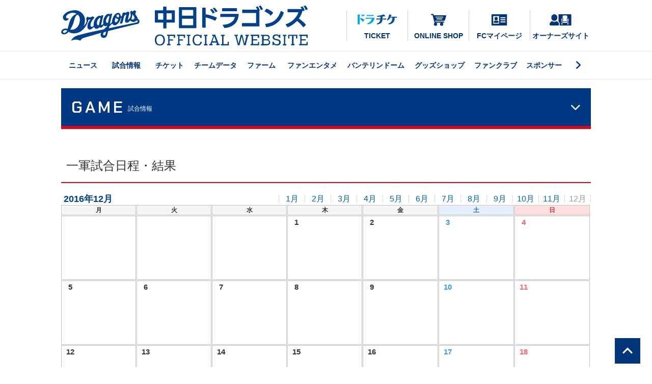

--- FILE ---
content_type: text/html; charset=UTF-8
request_url: https://www.dragons.jp/game/schedule/?month=201612
body_size: 30553
content:
<!DOCTYPE html>
<html lang="ja">
<head prefix="og:http://ogp.me/ns#">
<meta charset="utf-8">
<meta name="description" content="中日ドラゴンズのオフィシャルウェブサイト。試合速報やチームデータ、チケット情報やイベント情報などの公式情報。">
<meta name="keywords" content="中日ドラゴンズ,dragons,chunichi,中日,ドラゴンズ,公式ファンクラブ,ドラチケ,ドラ,野球,cd,CD,プロ野球,セ・リーグ,セリーグ">
<title>一軍試合日程・結果：試合情報 - 中日ドラゴンズオフィシャルウェブサイト</title>
<meta property="og:title" content="一軍試合日程・結果：試合情報 - 中日ドラゴンズオフィシャルウェブサイト">
<meta property="og:url" content="https://dragons.jp/game/schedule/">
<meta property="og:description" content="中日ドラゴンズのオフィシャルウェブサイト。試合速報やチームデータ、チケット情報やイベント情報などの公式情報。">
<meta name="twitter:title" content="一軍試合日程・結果：試合情報 - 中日ドラゴンズオフィシャルウェブサイト">
<meta name="twitter:description" content="中日ドラゴンズのオフィシャルウェブサイト。試合速報やチームデータ、チケット情報やイベント情報などの公式情報。">
<meta name="twitter:url" content="https://dragons.jp/game/schedule/">
<link rel="stylesheet" href="/game/css/game.css?20260119082714" media="all">
<link rel="stylesheet" href="/game/schedule/css/schedule.css?20260119082714" media="all">
  <!-- Google Tag Manager -->
<script>(function(w,d,s,l,i){w[l]=w[l]||[];w[l].push({'gtm.start':
new Date().getTime(),event:'gtm.js'});var f=d.getElementsByTagName(s)[0],
j=d.createElement(s),dl=l!='dataLayer'?'&l='+l:'';j.async=true;j.src=
'https://www.googletagmanager.com/gtm.js?id='+i+dl;f.parentNode.insertBefore(j,f);
})(window,document,'script','dataLayer','GTM-KQMZHS6');</script>
<!-- End Google Tag Manager -->
<meta property="og:image" content="https://dragons.jp/image/chunichidragons-ogimg.jpg">
<meta property="og:site_name" content="中日ドラゴンズ オフィシャルウェブサイト">
<meta property="og:type" content="article">
<meta name="twitter:card" content="summary_large_image">
<meta name="twitter:site" content="@DragonsOfficial">
<meta name="twitter:image" content="https://dragons.jp/image/chunichidragons-ogimg.jpg">
<link rel="apple-touch-icon" href="/image/2023/apple-touch-icon.png">
<link rel="icon" type="image/png" href="/image/2023/android-touch-icon.png">
<link rel="stylesheet" href="/css/foundation.css?2402051410" media="all">
<link rel="stylesheet" href="/css/table.css?2402051410" media="all">
<link href="https://fonts.googleapis.com/css?family=Material+Icons|Material+Icons+Outlined|Material+Icons+Two+Tone|Material+Icons+Round|Material+Icons+Sharp" rel="stylesheet">
<script src="https://ajax.googleapis.com/ajax/libs/jquery/3.4.1/jquery.min.js"></script>
<script src="/js/common.js"></script>  <link rel="stylesheet" href="/game/schedule/css/schedule2.css?20260119082714" media="all">
</head>

<body id="TOP">
<!--ヘッダ-->
<!-- Google Tag Manager (noscript) -->
<noscript><iframe src="https://www.googletagmanager.com/ns.html?id=GTM-KQMZHS6"
height="0" width="0" style="display:none;visibility:hidden"></iframe></noscript>
<!-- End Google Tag Manager (noscript) -->
<header>
	<!-- PC -->
	<div class="dspPC">
		<div class="headerTop">
			<div class="headLogo">
				<a href="/" id="TOP">
					<img src="/image/dra/logo-dragonsB.svg" height="60" alt="中日ドラゴンズ オフィシャルウェブサイト">
					<img src="/image/dra/textLogoCD.svg" alt="中日ドラゴンズ オフィシャルウェブサイト" class="mgL30">
				</a>
			</div>
			<!-- SNS -->
			<div class="headSns">
				<a href="https://dragons-ticket.jp/Calendar.aspx?CalendarKind=1" target="_blank" class="dratike"><img src="/image/2022/dratike_blue.svg" height="20">TICKET</a>
				<a href="https://dragonsshop.info/" target="_blank" class="onlineshop"><img src="/image/2022/onlineshop_blue.svg" height="30">ONLINE SHOP</a>
				<a href="https://mypage.dragonsfanclub.com/mypage" target="_blank" class="fcmypage"><img src="/image/2022/FCmypage_blue.svg" height="22">FCマイページ</a>
				<a href="/ticket/seasonseat/seatowner.php" class="ssowner"><img src="/image/2022/SSowner_blue.svg" height="22">オーナーズサイト</a>
			</div>
			<!-- /SNS -->
		</div>
		<nav>
			<ul>
				<input type="checkbox" id="label1">
				<li class="main"><a href="/news/">ニュース</a></li>
				<li class="main"><a href="/game/">試合情報</a></li>
				<li class="main"><a href="/ticket/">チケット</a></li>
				<li class="main"><a href="/teamdata/">チームデータ</a></li>
				<li class="main"><a href="/farm/">ファーム</a></li>
				<li class="main"><a href="/fan/">ファンエンタメ</a></li>
				<li class="main"><a href="/nagoyadome/">バンテリンドーム</a></li>
				<li class="main"><a href="/shop/">グッズショップ</a></li>
				<li class="main"><a href="/fanclub/">ファンクラブ</a></li>
				<li class="main"><a href="/sponsor/">スポンサー</a></li>
				<label for="label1"></label>
				<li class="sub"><a href="/community/" target="_blank">地域貢献活動</a></li>
				<li class="sub w15"><a href="/special/">スペシャルイベント</a></li>
				<li class="sub w15-5"><a href="/junior/">ジュニアベースボール</a></li>
				<li class="sub"><a href="//www.kidsdragons.net/" target="_blank">アカデミー</a></li>
				<li class="sub"><a href="/about/company/">球団情報</a></li>
				<li class="sub"><a href="/about/company/employment.php">採用情報</a></li>
			</ul>
		</nav>
	</div>
	<!-- /PC -->
	<!-- SP -->
	<div class="dspSP">
		<div class="headSp">
			<div>
				<a href="https://dragons-ticket.jp/Calendar.aspx?CalendarKind=1" target="_blank"><img src="/image/2022/dratike_blue.svg" alt="ドラチケ"></a>
				<a href="https://mypage.dragonsfanclub.com/mypage" target="_blank"><img src="/image/2022/FCmypage_blue.svg" alt="FCマイページ"></a>
			</div>
			<a href="/" class="logo"><img src="/image/dra/textLogoCD_sp.svg" alt="中日ドラゴンズ オフィシャルウェブサイト"></a>
			<div>
				<a href="//sp.chunichi.co.jp/dra/?utm_source=dragons.jp&amp;utm_medium=referral&amp;utm_campaign=draofficial_header" target="_new"><img src="/image/2024/drajoBtn.svg" alt="ドラ放題"></a>
				<div class="hanNav">
				  <nav class="nav">
				  	<a href="/" class="logo"><img src="/image/dra/textLogoCD_h_sp.svg" alt="中日ドラゴンズ オフィシャルウェブサイト"></a>
				  	<div class="pd20 pdT10 pdB10">
				  		<div class="full-image center"><a href="//sp.chunichi.co.jp/dra/pr/?utm_source=dragons.jp&amp;utm_medium=referral&amp;utm_campaign=draofficial_menu" target="_new"><img src="/image/2024/spNavBnr.jpg" alt="プレミアムコンテンツはこちら"></a></div>
				  	</div>
				    <ul>
							<li><a href="/news/">ニュース</a></li>
							<li><a href="/game/">試合情報</a></li>
							<li><a href="/ticket/">チケット</a></li>
							<li><a href="/teamdata/">チームデータ</a></li>
							<li><a href="/farm/">ファーム</a></li>
							<li><a href="/fan/">ファンエンタメ</a></li>
							<li><a href="/nagoyadome/">バンテリンドーム</a></li>
							<li><a href="/shop/">グッズショップ</a></li>
							<li><a href="/fanclub/">ファンクラブ</a></li>
							<li><a href="/sponsor/">スポンサー</a></li>
							<li><a href="/community/" target="_blank">地域貢献活動</a></li>
							<li><a href="/special/">スペシャルイベント</a></li>
							<li><a href="/junior/">ジュニアベースボール</a></li>
							<li><a href="//www.kidsdragons.net/" target="_blank">アカデミー</a></li>
							<li><a href="/about/company/">球団情報</a></li>
							<li><a href="/about/company/employment.php">採用情報</a></li>
				    </ul>
				    <div class="pd20"><i class="fa-solid fa-xmark"></i> CLOSE</div>
				  </nav>
				  <button type="button" id="headNavBtn"></button>
				</div>
			</div>
		</div>
	</div>
	<!-- /SP -->
</header><!--/ヘッダ-->
<!--メイン-->
<main class="wrapper">
  <details class="details">
  <summary class="details-summary"><h1>GAME<span>試合情報</span></h1></summary>
  <ul class="details-content">
    <li><a href="/game/">試合情報TOP</a></li>
    <li><a href="/game/scoreboard/">試合速報</a></li>
    <li><a href="/game/schedule/">試合日程・結果</a></li>
    <li><a href="/news/registration.php">選手登録抹消</a></li>
    <li><a href="/news/regist_player.php">出場登録選手</a></li>
    <li><a href="/game/c-league-standings.html">セ・リーグ順位表</a></li>
    <li><a href="/game/interleague-standings.html">交流戦順位表</a></li>
    <li><a href="/game/airdate/">試合放送予定</a></li>
    <li><a href="/game/track/">戦いの軌跡</a></li>
    <li><a href="/game/gallery/">プレイバックギャラリー</a></li>
  </ul>
</details>  <article class="top">
  <!--コンテンツ・エリア-->
    <section>
      <h1>一軍試合日程・結果</h1>
            <div id="scheduleTable">
        <div class="schedule-table-area">
<div class="table-top clearfix">
<p class="table-caption">2016年12月</p>
<ul class="month-navi clearfix">
<li><a href="?month=201601">1月</a></li>
<li><a href="?month=201602">2月</a></li>
<li><a href="?month=201603">3月</a></li>
<li><a href="?month=201604">4月</a></li>
<li><a href="?month=201605">5月</a></li>
<li><a href="?month=201606">6月</a></li>
<li><a href="?month=201607">7月</a></li>
<li><a href="?month=201608">8月</a></li>
<li><a href="?month=201609">9月</a></li>
<li><a href="?month=201610">10月</a></li>
<li><a href="?month=201611">11月</a></li>
<li><span class="current">12月</span></li>
</ul>
</div>
<table class="schedule-table">
<thead>
<tr>
<th class="h3 c0g weekday">月</th>
<th class="h3 c0g weekday">火</th>
<th class="h3 c0g weekday">水</th>
<th class="h3 c0g weekday">木</th>
<th class="h3 c0g weekday">金</th>
<th class="h3 c2g saturday">土</th>
<th class="h3 c1g holiday">日</th>
</tr>
</thead>
<tbody>
<!--12/1～4-->
<tr>
<td>&nbsp;</td>
<td>&nbsp;</td>
<td>&nbsp;</td>

<td class="weekday">
<div class="schedule">
<div class="schedule-head clearfix">
<span class="date">1</span>
</div>
</div>
<div class="program">&nbsp;</div>
</td>

<td class="weekday">
<div class="schedule">
<div class="schedule-head clearfix">
<span class="date">2</span>
</div>
</div>
<div class="program">&nbsp;</div>
</td>

<td class="saturday">
<div class="schedule">
<div class="schedule-head clearfix">
<span class="date">3</span>
</div>
</div>
<div class="program">&nbsp;</div>
</td>

<td class="holiday">
<div class="schedule">
<div class="schedule-head clearfix">
<span class="date">4</span>
</div>
</div>
<div class="program">&nbsp;</div>
</td>
</tr>
<!--/12/1～4-->
<!--12/5～11-->
<tr>
<td class="weekday">
<div class="schedule">
<div class="schedule-head clearfix">
<span class="date">5</span>
</div>
</div>
<div class="program">&nbsp;</div>
</td>

<td class="weekday">
<div class="schedule">
<div class="schedule-head clearfix">
<span class="date">6</span>
</div>
</div>
<div class="program">&nbsp;</div>
</td>

<td class="weekday">
<div class="schedule">
<div class="schedule-head clearfix">
<span class="date">7</span>
</div>
</div>
<div class="program">&nbsp;</div>
</td>

<td class="weekday">
<div class="schedule">
<div class="schedule-head clearfix">
<span class="date">8</span>
</div>
</div>
<div class="program">&nbsp;</div>
</td>

<td class="weekday">
<div class="schedule">
<div class="schedule-head clearfix">
<span class="date">9</span>
</div>
</div>
<div class="program">&nbsp;</div>
</td>

<td class="saturday">
<div class="schedule">
<div class="schedule-head clearfix">
<span class="date">10</span>
</div>
</div>
<div class="program">&nbsp;</div>
</td>

<td class="holiday">
<div class="schedule">
<div class="schedule-head clearfix">
<span class="date">11</span>
</div>
</div>
<div class="program">&nbsp;</div>
</td>
</tr>
<!--/12/5～11-->
<!--12/12～18-->
<tr>
<td class="weekday">
<div class="schedule">
<div class="schedule-head clearfix">
<span class="date">12</span>
</div>
</div>
<div class="program">&nbsp;</div>
</td>

<td class="weekday">
<div class="schedule">
<div class="schedule-head clearfix">
<span class="date">13</span>
</div>
</div>
<div class="program">&nbsp;</div>
</td>

<td class="weekday">
<div class="schedule">
<div class="schedule-head clearfix">
<span class="date">14</span>
</div>
</div>
<div class="program">&nbsp;</div>
</td>

<td class="weekday">
<div class="schedule">
<div class="schedule-head clearfix">
<span class="date">15</span>
</div>
</div>
<div class="program">&nbsp;</div>
</td>

<td class="weekday">
<div class="schedule">
<div class="schedule-head clearfix">
<span class="date">16</span>
</div>
</div>
<div class="program">&nbsp;</div>
</td>

<td class="saturday">
<div class="schedule">
<div class="schedule-head clearfix">
<span class="date">17</span>
</div>
</div>
<div class="program">&nbsp;</div>
</td>

<td class="holiday">
<div class="schedule">
<div class="schedule-head clearfix">
<span class="date">18</span>
</div>
</div>
<div class="program">&nbsp;</div>
</td>
</tr>
<!--/12/12～18-->
<!--12/19～25-->
<tr>
<td class="weekday">
<div class="schedule">
<div class="schedule-head clearfix">
<span class="date">19</span>
</div>
</div>
<div class="program">&nbsp;</div>
</td>

<td class="weekday">
<div class="schedule">
<div class="schedule-head clearfix">
<span class="date">20</span>
</div>
</div>
<div class="program">&nbsp;</div>
</td>

<td class="weekday">
<div class="schedule">
<div class="schedule-head clearfix">
<span class="date">21</span>
</div>
</div>
<div class="program">&nbsp;</div>
</td>

<td class="weekday">
<div class="schedule">
<div class="schedule-head clearfix">
<span class="date">22</span>
</div>
</div>
<div class="program">&nbsp;</div>
</td>

<td class="holiday">
<div class="schedule">
<div class="schedule-head clearfix">
<span class="date">23</span>
</div>
</div>
<div class="program">&nbsp;</div>
</td>

<td class="saturday">
<div class="schedule">
<div class="schedule-head clearfix">
<span class="date">24</span>
</div>
</div>
<div class="program">&nbsp;</div>
</td>

<td class="holiday">
<div class="schedule">
<div class="schedule-head clearfix">
<span class="date">25</span>
</div>
</div>
<div class="program">&nbsp;</div>
</td>
</tr>
<!--/12/19～25-->
<!--12/26～31-->
<tr>
<td class="weekday">
<div class="schedule">
<div class="schedule-head clearfix">
<span class="date">26</span>
</div>
</div>
<div class="program">&nbsp;</div>
</td>

<td class="weekday">
<div class="schedule">
<div class="schedule-head clearfix">
<span class="date">27</span>
</div>
</div>
<div class="program">&nbsp;</div>
</td>

<td class="weekday">
<div class="schedule">
<div class="schedule-head clearfix">
<span class="date">28</span>
</div>
</div>
<div class="program">&nbsp;</div>
</td>

<td class="weekday">
<div class="schedule">
<div class="schedule-head clearfix">
<span class="date">29</span>
</div>
</div>
<div class="program">&nbsp;</div>
</td>

<td class="weekday">
<div class="schedule">
<div class="schedule-head clearfix">
<span class="date">30</span>
</div>
</div>
<div class="program">&nbsp;</div>
</td>

<td class="saturday">
<div class="schedule">
<div class="schedule-head clearfix">
<span class="date">31</span>
</div>
</div>
<div class="program">&nbsp;</div>
</td>

<td>&nbsp;</td>
</tr>
<!--/12/26～31-->

</tbody>
</table>
<div class="table-bottom clearfix">
<div class="table-footnoteA">
<ul class="month-navi clearfix">
<li><a href="?month=201601">1月</a></li>
<li><a href="?month=201602">2月</a></li>
<li><a href="?month=201603">3月</a></li>
<li><a href="?month=201604">4月</a></li>
<li><a href="?month=201605">5月</a></li>
<li><a href="?month=201606">6月</a></li>
<li><a href="?month=201607">7月</a></li>
<li><a href="?month=201608">8月</a></li>
<li><a href="?month=201609">9月</a></li>
<li><a href="?month=201610">10月</a></li>
<li><a href="?month=201611">11月</a></li>
<li><span class="current">12月</span></li>
</ul>
</div>
</div>
</div>
      </div>

      <!--過去の試合結果-->
      <div class="mgT30">
        <label class="selectbox">
          <select name="select" onChange="location.href=value" class="dropdown-select">
            <option value="">他年度の試合結果</option>
            <option value="?month=201602">2016年</option>
            <option value="?month=201702">2017年</option>
            <option value="?month=201802">2018年</option>
            <option value="?month=201902">2019年</option>
            <option value="?month=202002">2020年</option>
            <option value="?month=202102">2021年</option>
            <option value="?month=202202">2022年</option>
            <option value="?month=202302">2023年</option>
            <option value="?month=202402">2024年</option>
            <option value="?month=202502">2025年</option>
            <option value="?month=202603">2026年</option>
          </select>
        </label>
      </div>
      <ul class="textKome mgT10 f90"><li>公式記録とは異なる場合があります。ご了承ください</li></ul>
      <!--/過去の試合結果-->

    </section>
  <!--/コンテンツ・エリア-->
  </article>
<!-- TO TOP -->
<div class="clear topToFix text-r"><a href="#TOP" class="inn-link"><img src="/image/arrow_up.svg"></a></div>
<!-- /TO TOP -->
</main>
<!--/メイン-->
<!--フッター-->
<!-- PC -->
<footer>
	<div class="footerWrap">
		<div class="dspPC">
			<div class="flexBox justify mgB30">
				<div class="center"><a href="/"><img src="/image/dra/logo-dragonsH.svg" width="180"></a></div>
				<div class="flexBox centerW footSNS">
					<a href="//www.instagram.com/chunichidragonsofficial/" target="_blank"><i class="fab fa-instagram"></i></a>
					<a href="//www.facebook.com/chunichi.dragons.official/" target="_blank"><i class="fab fa-facebook"></i></a>
					<a href="//twitter.com/DragonsOfficial" target="_blank"><i class="fa-brands fa-x-twitter"></i></a>
					<a href="//www.youtube.com/user/DRAGONSWEBMASTER" target="_blank"><i class="fab fa-youtube"></i></a>
				</div>
			</div>
		</div>
		<div class="footNav">
			<div class="column">
				<a href="/news/">ニュース</a>
				<details class="details">
					<summary class="details-summary">試合情報</summary>
					<ul class="details-content">
						<li><a href="/game/">試合情報TOP</a></li>
						<li><a href="/game/scoreboard/">試合速報</a></li>
						<li><a href="/game/schedule/">試合日程・結果</a></li>
						<li><a href="/news/registration.php">選手登録抹消</a></li>
						<li><a href="/news/regist_player.php">出場登録選手</a></li>
						<li><a href="/game/airdate/">試合放送予定</a></li>
						<li><a href="/game/c-league-standings.html">セ・リーグ順位表</a></li>
						<li><a href="/game/interleague-standings.html">交流戦順位表</a></li>
						<li><a href="/game/track/">戦いの軌跡</a></li>
						<li><a href="/game/gallery/">プレイバック</a></li>
					</ul>
				</details>
				<details class="details">
					<summary class="details-summary">チケット</summary>
					<ul class="details-content">
						<li><a href="/ticket/">チケットTOP</a></li>
						<li><a href="/ticket/sales/">試合＆イベント日程</a></li>
						<li><a href="/ticket/sales/seatchart.html">座席表・チケット料金一覧</a></li>
						<li><a href="/ticket/sales/ticketschedule.php">チケット発売日程</a></li>
						<li><a href="/ticket/guide/">チケット購入ガイド</a></li>
						<li><a href="/ticket/plan/">企画チケット</a></li>
						<li><a href="/fanclub/about/draticket.php">ドラチケクーポン＆購入方法</a></li>
						<li><a href="/ticket/seasonseat/">シーズンシート</a></li>
						<li><a href="/ticket/group/">グループ観戦</a></li>
						<li><a href="/ticket/seasonseat/seatowner.php">オーナーズサイト</a></li>
						<li><a href="/ticket/sales/seatsearch.html">ドラゴンズシートサーチ</a></li>
						<li><a href="/ticket/sales/primeseatsearch.html">プライムシートサーチ</a></li>
					</ul>
				</details>
			</div>
			<div class="column">
				<details class="details">
					<summary class="details-summary">チームデータ</summary>
					<ul class="details-content">
						<li><a href="/teamdata/">チームデータTOP</a></li>
						<li><a href="/teamdata/players/">選手名鑑</a></li>
						<li><a href="/teamdata/coach/">監督・コーチ</a></li>
						<li><a href="/teamdata/record/">記録と表彰</a></li>
						<li><a href="/teamdata/themesong.php">選手登場曲</a></li>
						<li><a href="/teamdata/batting.html">打撃成績</a></li>
						<li><a href="/teamdata/pitching.html">投手成績</a></li>
						<li><a href="/teamdata/mostrecord/">記録集</a></li>
						<li><a href="/teamdata/history/">年表</a></li>
						<li><a href="/teamdata/number/">歴代背番号</a></li>
						<li><a href="/teamdata/draft/">新人選手入団発表</a></li>
						<li><a href="/teamdata/memorial/">メモリアルサイト</a></li>
						<li><a href="/teamdata/homeground.php">主催球場</a></li>
					</ul>
				</details>
				<details class="details">
					<summary class="details-summary">ファーム</summary>
					<ul class="details-content">
						<li><a href="/farm/">ファームTOP</a></li>
						<li><a href="/farm/scoreboard/">ファーム試合結果</a></li>
						<li><a href="/farm/schedule/">ファーム試合日程</a></li>
						<li><a href="/farm/event/">ファームイベント情報</a></li>
						<li><a href="/farm/ticket/">ファームチケット購入ガイド</a></li>
						<li><a href="/farm/airdate/">ファーム試合放送予定</a></li>
						<li><a href="/farm/standings.php">ウエスタン・リーグ順位表</a></li>
						<li><a href="/farm/homeground.php">ファーム主催球場</a></li>
					</ul>
				</details>
				<details class="details">
					<summary class="details-summary">ファンエンタメ</summary>
					<ul class="details-content">
						<li><a href="/fan/">ファンエンタメTOP</a></li>
						<li><a href="/special/">スペシャルイベント</a></li>
						<li><a href="/fan/event/">イベント情報</a></li>
						<li><a href="/fan/mascot/">マスコット</a></li>
						<li><a href="/fan/cheerdra/">チアドラゴンズ</a></li>
						<li><a href="/fan/event/stadiummc.php">スタジアムMC</a></li>
						<li><a href="/blog/">ブログ＆SNS一覧</a></li>
						<li><a href="/fan/livedragons/">日程告知ポスター</a></li>
						<li><a href="https://www.chunichi.co.jp/corporate/nbook/nbook_dra" target="_blank">月刊ドラゴンズ</a></li>
						<li><a href="https://www.nagoya-dome.co.jp/npb/dragons.php" target="_blank">106ビジョン 応援フォトメッセージ</a></li>
						<li><a href="/special/oneblue/2025/">ONEBLUE.</a></li>
					</ul>
				</details>
			</div>
			<div class="column">
				<details class="details">
					<summary class="details-summary">バンテリンドーム</summary>
					<ul class="details-content">
						<li><a href="/nagoyadome/">バンテリンドームTOP</a></li>
						<li><a href="/nagoyadome/gourmet/">ドームグルメ</a></li>
						<li><a href="/nagoyadome/facilities/">フロアマップ</a></li>
						<li><a href="/nagoyadome/facilities/introduction.php">施設紹介</a></li>
						<li><a href="https://www.nagoya-dome.co.jp/enjoy/prismaclub.php" target="_blank">プリズマクラブ</a></li>
						<li><a href="/nagoyadome/facilities/babyroom.php">小さなお子様をお連れの方へ</a></li>
						<li><a href="/nagoyadome/baseballmates.php">ベースボールメイツのご紹介</a></li>
						<li><a href="/nagoyadome/arbeit.php">アルバイト情報</a></li>
						<li><a href="https://www.nagoya-dome.co.jp/enjoy/access.php" target="_blank">アクセスガイド</a></li>
						<li><a href="https://www.nagoya-dome.co.jp/aboutus/gaiyo.php" target="_blank">ドーム概要</a></li>
						<li><a href="https://www.nagoya-dome.co.jp/aboutus/faq.php" target="_blank">ドームよくあるご質問</a></li>
					</ul>
				</details>
				<details class="details">
					<summary class="details-summary">グッズショップ</summary>
					<ul class="details-content">
						<li><a href="/shop/">グッズショップTOP</a></li>
						<li><a href="https://dragonsshop.info/" target="_blank">ドラゴンズオンラインショップ</a></li>
						<li><a href="/shop/drashop/">ドラゴンズショップ</a></li>
						<li><a href="/shop/dragonsstore/">ドラゴンズストア サカエ</a></li>
						<li><a href="/shop/dragonsstore/nagoya.php">ドラゴンズストア ナゴヤ</a></li>
						<li><a href="/shop/dragonsstore/toyohashi.php">ドラゴンズストア 豊橋</a></li>
						<li><a href="/shop/licensegoods/" target="_blank">ライセンスグッズ</a></li>
					</ul>
				</details>
				<details class="details">
					<summary class="details-summary">ファンクラブ</summary>
					<ul class="details-content">
						<li><a href="/fanclub/">ファンクラブTOP</a></li>
						<li><a href="https://mypage.dragonsfanclub.com/mypage" target="_blank">FCマイページ</a></li>
						<li><a href="/fanclub/about/">ファンクラブ会員募集</a></li>
						<li><a href="/fanclub/about/junior.php">ジュニア会員について</a></li>
						<li><a href="/fanclub/about/casual.php">カジュアル会員について</a></li>
						<!-- <li><a href="/special/fcspecialgame/2025/">FCスペシャルゲーム</a></li> -->
						<li><a href="/fanclub/about/point-service.php">FCポイントサービス</a></li>
						<li><a href="/fanclub/about/point-item.php">ポイント交換アイテム</a></li>
						<li><a href="/fanclub/about/fcevent-lineup.php">参加型イベント紹介</a></li>
						<li><a href="/fanclub/about/draticket.php">ドラチケクーポン＆購入方法</a></li>
						<li><a href="/fanclub/about/mypage.php">マイページの使い方</a></li>
						<li><a href="/fanclub/about/localvisitor.php">ビジター応援デー・地方応援デー</a></li>
						<li><a href="/fanclub/about/heroexpectation.php">WPAヒーロー予想ゲーム</a></li>
						<li><a href="/fanclub/about/benefits-other.php">その他の会員特典＆サービス</a></li>
						<li><a href="/fanclub/about/basic-member.php">ドラゴンズIDのご紹介</a></li>
						<li><a href="/fanclub/communication/">ファンクラブ通信</a></li>
						<li><a href="/fanclub/faq/">FCよくあるご質問</a></li>
					</ul>
				</details>
			</div>
			<div class="column">
				<a href="/sponsor/">スポンサー</a>
				<details class="details">
					<summary class="details-summary">地域貢献活動</summary>
					<ul class="details-content">
						<li><a href="/community/" target="_blank">地域貢献活動TOP</a></li>
						<li><a href="https://www.kidsdragons.net/" target="_blank">ベースボールアカデミー</a></li>
						<li><a href="/junior/kids/">Let's Baseball Kids</a></li>
						<li><a href="/junior/jr/">NPBジュニアトーナメント</a></li>
						<li><a href="/junior/cup/">中日ドラゴンズカップ</a></li>
					</ul>
				</details>
				<details class="details">
					<summary class="details-summary">球団情報</summary>
					<ul class="details-content">
						<li><a href="/about/company/">球団情報TOP</a></li>
						<li><a href="/about/company/employment.php">採用情報</a></li>
						<li><a href="/special/appli/">公式アプリ</a></li>
						<li><a href="/about/privacy/">個人情報</a></li>
						<li><a href="/privacypolicy/">サイトポリシー</a></li>
						<li><a href="/ticket/regulation/">試合観戦にあたって</a></li>
						<li><a href="/about/snsguidelines.php">SNSガイドライン</a></li>
						<li><a href="/about/links.php">リンク集</a></li>
						<li><a href="/faq/">よくあるご質問</a></li>
						<li><a href="/contact/">お問い合わせ</a></li>
					</ul>
				</details>
			</div>
		</div><!-- /footNav -->
		<div class="btnOther dspSP">
			<ul>
				<li><a href="//dragons-ticket.jp/Calendar.aspx?CalendarKind=1" target="_blank"><img src="/image/2022/dratike_white.svg" height="23">TICKET</a></li>
				<li><a href="//dragonsshop.info/" target="_blank"><i class="fa-solid fa-cart-shopping"></i>ONLINE SHOP</a></li>
				<li><a href="https://mypage.dragonsfanclub.com/mypage" target="_blank"><img src="/image/2022/FCmypage_white.svg" height="23">FCマイページ</a></li>
				<li><a href="/ticket/seasonseat/seatowner.php"><img src="/image/2022/SSowner_white.svg" height="23">オーナーズサイト</a></li>
			</ul>
		</div><!-- /btnOther -->
	</div><!-- /footerWrap -->
	<!-- SP -->
	<div class="dspSP">
		<div class="sns">
			<a href="//www.instagram.com/chunichidragonsofficial/" target="_blank"><i class="fab fa-instagram"></i></a>
			<a href="//www.facebook.com/chunichi.dragons.official/" target="_blank"><i class="fab fa-facebook"></i></a>
			<a href="//twitter.com/DragonsOfficial" target="_blank"><i class="fa-brands fa-x-twitter"></i></a>
			<a href="//www.youtube.com/user/DRAGONSWEBMASTER" target="_blank"><i class="fab fa-youtube"></i></a>
		</div>
		<div class="center mgB20"><a href="/"><img src="/image/dra/logo-dragonsH.svg" width="30%"></a></div>
	</div>
	<!-- /SP -->
	<p><small>Copyright &copy; CHUNICHI DRAGONS All Rights Reserved.</small></p>
</footer>
<!-- /PC -->
<script src="/js/commonFoot.js?240213"></script><!--/フッター-->
</body>
</html>


--- FILE ---
content_type: text/css
request_url: https://www.dragons.jp/game/css/game.css?20260119082714
body_size: 102
content:
.main {}
.main .main-inner {}
.contents .contents-header {}
div.content { margin: 0px 0px 30px; }


--- FILE ---
content_type: text/css
request_url: https://www.dragons.jp/game/schedule/css/schedule.css?20260119082714
body_size: 7660
content:
div.schedule-table-area { margin: 0 0 30px; }
div.table-top,
div.table-bottom { min-height: 22px; }
div.table-top p.table-caption { float: left; }
div.table-bottom div.table-footnoteA { width: 680px; display: block; }
div.table-bottom div.table-footnoteB {
	padding: 5px 4px;
	font-size: 10px;
	line-height: 12px;
	color: #999;
	float: left;
}
div.table-bottom div.table-footnoteB img { vertical-align: middle; }
div.table-bottom p.table-footnote {
	padding: 5px 4px;
	font-size: 10px;
	line-height: 12px;
	color: #999;
	float: left;
}
div.table-top ul.month-navi,
div.table-bottom ul.month-navi {
	display: block;
	margin: 4px 0;
	border-left: 1px dotted #BBB;
	padding: 0;
	font-size: 16px;
	line-height: 14px;
	list-style: none;
	float: right;
}
div.table-top ul.month-navi li,
div.table-bottom ul.month-navi li {
	display: block;
	margin: 0;
	border-right: 1px dotted #BBB;
	padding: 0;
	width: 50px;
	text-align: center;
	float: left;
}
div.table-top ul.month-navi li span.current,
div.table-bottom ul.month-navi li span.current { color: #999; }
div.table-top ul.month-navi li a:hover,
div.table-bottom ul.month-navi li a:hover { background-color: #DDD; padding: 0 5px; }
table.schedule-table {
	margin: -1px;
	border-collapse: separate;
	border-spacing: 1px;
	width: 100%;
}
table.schedule-table th,
table.schedule-table td {
	padding: 0;
	width: 94px;
	font-size: 12px;
	line-height: 12px;
	border: 1px solid #c2c2c2;
}
table.schedule-table th { padding: 3px 0; }
table.schedule-table td { vertical-align: top; }
/* == FOR HOMEGAME == */
table.schedule-table td.homegame,
span.homegame:before { background-color: #F5FBF2; }
span.homegame:before { content:"　"; display:inline-block; width:20px;height:10px;vertical-align:middle;border:#CCC 1px solid }
/* == FOR HOME NIGHTGAME == */
table.schedule-table td.homenight,
span.homenight:before { background-color: #E3F1FF; }
span.homenight:before { content:"　"; display:inline-block; width:20px;height:10px;vertical-align:middle;border:#CCC 1px solid }
/* == FOR HOME DAYGAME == */
table.schedule-table td.homeday,
span.homeday:before { background-color: #FEEFCC; }
span.homeday:before { content:"　"; display:inline-block; width:20px;height:10px;vertical-align:middle;border:#CCC 1px solid }
/* == FOR HOME LOCALGAME == */
table.schedule-table td.homelocal,
span.homelocal:before { background-color: #ffdfdf; }
span.homelocal:before { content:"　"; display:inline-block; width:20px;height:10px;vertical-align:middle;border:#CCC 1px solid }
/* == FOR HOME NAGOYASTADIUM == */
table.schedule-table td.nagoyastadium,
span.nagoyastadium:before { background-color: #DEB; }
span.nagoyastadium:before { content:"　"; display:inline-block; width:20px;height:10px;vertical-align:middle;border:#CCC 1px solid }
/* == FOR VISITER GAME == */
table.schedule-table td.visitor,
span.visitor:before { background-color: #F5F5F5; }
span.visitor:before { content:"　"; display:inline-block; width:20px;height:10px;vertical-align:middle;border:#CCC 1px solid }
/* == FOR ALLSTAR_GAME == */
table.schedule-table td.allstar_game,
span.allstar_game:before { background-color: #CFF5D1; }
span.allstar_game:before { content:"　"; display:inline-block; width:20px;height:10px;vertical-align:middle;border:#CCC 1px solid }
/* == FOR SPECIAL (ex. ASIA_SERIES) == */
table.schedule-table td.special,
table.schedule-table td.asia_series { background: url(../image/bg-asia_series.gif) repeat; }
table.schedule-table td div.schedule { border-bottom: 1px solid #CCC; min-height: 100px; }
table.schedule-table td div.schedule div.schedule-head {
	border-bottom: 1px solid #CCC;
	padding: 2px 0;
	min-height: 13px;
	text-align: left;
}
table.schedule-table td div.schedule div.schedule-head.l2 { min-height: 24px; }
table.schedule-table td div.schedule div.schedule-head span.date {
	display: block;
	padding-left: 4px;
	width: 18px;
	font-weight: bold;
	float: left;
}
table.schedule-table td.saturday,
table.schedule-table td.holiday { color: initial; }
table.schedule-table td.saturday div.schedule div.schedule-head span.date { color: #39F; }
table.schedule-table td.holiday div.schedule div.schedule-head span.date { color: #F66; }
table.schedule-table td div.schedule div.schedule-head span.game {
	display: block;
	padding-right: 2px;
	float: right;
}
/* == FOR ASIA_SERIES == */
table.schedule-table td.special div.schedule div.schedule-head span.game,
table.schedule-table td.asia_series div.schedule div.schedule-head span.game { padding-right: 0; width: 66px; }
table.schedule-table td div.schedule div.gameinfo { padding: 5px 0; min-height: 72px; }
/* == FOR ALLSTAR_GAME, ASIA_SERIES, AND ANOTHER SPECIALS == */
table.schedule-table td div.schedule div.gameinfo span.kind { display: block; padding: 0 0 8px; }
table.schedule-table td div.schedule div.gameinfo span.vs { display: block; padding-top: 5px; font-weight: bold; }
/* == FOR ASIA_SERIES AND ANOTHER SPECIALS == */
table.schedule-table td.asia_series div.schedule div.gameinfo span.vs,
table.schedule-table td.special div.schedule div.gameinfo span.vs { padding-top: 2px; }
table.schedule-table td div.schedule div.gameinfo span.at { display: block; padding: 0 0 8px; font-size:14px;}
/* == FOR ALLSTAR_GAME == */
table.schedule-table td.allstar_game div.schedule div.gameinfo span.at { display: block; }
table.schedule-table td div.result,
table.schedule-table td div.program {
	padding: 4px 0;
	min-height: 16px;
	text-align: center;
}
table.schedule-table td div.event { padding: 5px 0 0; text-align: center; }
table.schedule-table td div.notice {
	border-top: 1px solid #CCC;
	padding: 5px 0;
	text-align: center;
}
table.schedule-table td div.result a,
table.schedule-table td div.result a:link,
table.schedule-table td div.result a:visited {
	font-weight: bold;
	color: #1066CC;
	text-decoration: underline;
}
table.schedule-table td div.result a:hover,
table.schedule-table td div.result a:active {
	font-weight: bold;
	color: #1066CC;
	text-decoration: none;
}
table.schedule-table td div.program a,
table.schedule-table td div.program a:link,
table.schedule-table td div.program a:visited {
	font-weight: bold;
	color: #1066CC;
	text-decoration: underline;
}
table.schedule-table td div.program a:hover,
table.schedule-table td div.program a:active {
	font-weight: bold;
	color: #1066CC;
	text-decoration: none;
}
/* == RESULT HISTORY == */
div.result-history {
	margin: 0;
	border-top: 1px solid #c2c2c2;
	padding: 20px 10px 0;
}
div.result-history dl.resume {
	margin: -10px 0 27px;
	padding: 0 0 0 15px;
}
div.result-history dl.resume dt {
	clear: both;
	margin: 10px 0 0;
	padding: 0;
	width: 68px;
	font-size: 100%;
	font-weight: bold;
	float: left;
}
div.result-history dl.resume dd {
	margin: 10px 0 0;
	padding: 0;
	width: 534px;
	font-weight: normal;
	float: left;
}
div.result-history dl.resume dd ul.flatten { margin: 0; padding: 0; }
div.result-history dl.resume dd ul.flatten li { padding-right: 20px; }
div.result-history p.resume-footnote { padding: 0 0 0 15px; }
/* == REGISTRATION HISTORY == */
div.registration-history {
	border-top: 1px solid #C2C2C2;
	margin: 0 0 10px;
	padding: 20px 0 0 0;
}
ul.resume {
	margin: 0;
	padding: 0;
	font-size: 17px;
	line-height: 30px;
	list-style: none;
	display: flex;
	-ms-flex-wrap: wrap;
	flex-wrap: wrap;
}
ul.resume li { margin: 0; padding: 0 20px 0 0; }
ul.resume li span.history-current { color: #999; }
div.registration-history p.resume-footnote { padding: 15px 0 0 15px; }


--- FILE ---
content_type: text/css
request_url: https://www.dragons.jp/css/table.css?2402051410
body_size: 6022
content:
table.tableA,
table.tableB,
table.tableC,
table.tableD,
table.tableE,
table.tableBlue { width: 100% }
table.tableE { border-spacing: 0; border: none; padding: 0; border-collapse: collapse }
table.tableA,
table.tableB { border: 1px solid #C2C2C2; border-collapse: collapse }
table.tableC,
table.tableD { border-spacing: 1px }
table.tableA th,
table.tableA td,
table.tableB th,
table.tableB td,
table.tableC th,
table.tableC td,
table.tableD th,
table.tableD td { line-height: 167% }
table.tableA th,
table.tableA td,
table.tableB th,
table.tableB td { border: 1px solid #C2C2C2 }
table.tableE th,
table.tableE td { border: none }
table.tableA th,
table.tableA td { padding: 2px 3px }
table.tableB th,
table.tableB td { padding: 5px 7px;}
table.tableC th,
table.tableC td { padding: 7px 5px 6px }
table.tableD th,
table.tableD td { padding: 2px 3px }
.bg01 { background: #D7EBFF url(/image/bg-th_h3_c2.gif) repeat scroll 0 0; color: #36C }
.bg02 { background: #D7EBFF url(/image/bg-th_h3_c1.gif) repeat scroll 0 0; color: #C33 }
.bg03 { background: transparent url(/image/bg-th_h3_c0.gif) repeat scroll 0 0; color: #666 }
.bg04 { background: transparent url(/image/bg-th_purchase.gif) repeat scroll 0 0; color: #393 }
.bg05 { background: transparent url(/image/bg-th_h3_c3.gif) repeat scroll 0 0; color: #F09100 }
.bg-gr { background-color: #F6F6F6 }
.Cbd01,.Cbgbd01,.CbgbdT01,.CbgbdL01,
.CbdB,.CbgbdB,.CbgbdTB,.CbgbdLB,
.Cbd02,.Cbgbd02,.CbgbdT02,.CbgbdL02,
.CbdR,.CbgbdR,.CbgbdTR,.CbgbdLR,
.Cbd03,.Cbgbd03,.CbgbdT03,.CbgbdL03,
.CbdGr,.CbgbdGr,.CbgbdTGr,.CbgbdLGr,
.Cbd04,.Cbgbd04,.CbgbdT04,.CbgbdL04,
.CbdG,.CbgbdG,.CbgbdTG,.CbgbdLG,
.Cbd05,.Cbgbd05,.CbgbdT05,.CbgbdL05,
.CbdY,.CbgbdY,.CbgbdTY,.CbgbdLY,
.Cbd06,.Cbgbd06,.CbgbdT06,.CbgbdL06,
.CbdN,.CbgbdN,.CbgbdTN,.CbgbdLN,
.Cbd07,.Cbgbd07,.CbgbdT07,.CbgbdL07,
.CbdOr,.CbgbdOr,.CbgbdTOr,.CbgbdLOr { border-style: solid; border-width: 1px }
.Cbg01,.Cbgbd01,.CbgbdT01,.CbgbdL01,
.CbgB,.CbgbdB,.CbgbdTB,.CbgbdLB { background-color: #D9EFFF; color: #36C }
.Cbgbd01,
.CbgbdB { border-color: #96D1FE; border-width: 1px }
.CbgbdT01,
.CbgbdTB { border-color: #36C #96D1FE #96D1FE #96D1FE; border-width: 2px 1px 1px 1px }
.CbgbdL01,
.CbgbdLB { border-color: #96D1FE #96D1FE #96D1FE #36C; border-width: 1px 1px 1px 2px }
.Cbd01,
.CbdB { background-color: #FFF; border-color: #96D1FE }
.Cbg02,.Cbgbd02,.CbgbdT02,.CbgbdL02,
.CbgR,.CbgbdR,.CbgbdTR,.CbgbdLR { background-color: #FFE2E1; color: #C33 }
.Cbgbd02,
.CbgbdR { border-color: #FFB9B5 }
.CbgbdT02,
.CbgbdTR { border-color: #C33 #FFB9B5 #FFB9B5 #FFB9B5; border-width: 2px 1px 1px 1px }
.CbgbdL02,
.CbgbdLR { border-color: #FFB9B5 #FFB9B5 #FFB9B5 #C33; border-width: 1px 1px 1px 2px }
.Cbd02,
.CbdR { background-color: #FFF; border-color: #FFB9B5 }
.Cbg03,.Cbgbd03,.CbgbdT03,.CbgbdL03,
.CbgGr,.CbgbdGr,.CbgbdTGr,
.CbgbdLGr { background-color: #EFEFEF; color: #666 }
.Cbgbd03,
.CbgbdGr { border-color: #C2C2C2 }
.CbgbdT03,
.CbgbdTGr { border-color: #666 #C2C2C2 #C2C2C2 #C2C2C2; border-width: 2px 1px 1px 1px }
.CbgbdL03,
.CbgbdLGr { border-color: #C2C2C2 #C2C2C2 #C2C2C2 #666; border-width: 1px 1px 1px 2px }
.Cbd03,
.CbdGr { background-color: #FFF; border-color: #C2C2C2 }
.Cbg04,.Cbgbd04,.CbgbdT04,.CbgbdL04,
.CbgG,.CbgbdG,.CbgbdTG,.CbgbdLG { background-color: #BAF1BD; color: #393 }
.Cbgbd04,
.CbgbdG { border-color: #7AE480 }
.CbgbdT04,
.CbgbdTG { border-color: #393 #7AE480 #7AE480 #7AE480; border-width: 2px 1px 1px 1px }
.CbgbdL04,
.CbgbdLG { border-color: #7AE480 #7AE480 #7AE480 #393; border-width: 1px 1px 1px 2px }
.Cbd04,
.CbdG { background-color: #FFF; border-color: #7AE480 }
.Cbg05,.Cbgbd05,.CbgbdT05,.CbgbdL05,
.CbgY,.CbgbdY,.CbgbdTY,.CbgbdLY { background-color: #FEEFAB; color: #F09100 }
.Cbgbd05,
.CbgbdY { border-color: #FECE7E }
.CbgbdT05,
.CbgbdTY { border-color: #F09100 #FECE7E #FECE7E #FECE7E; border-width: 2px 1px 1px 1px }
.CbgbdL05,
.CbgbdLY { border-color: #FECE7E #FECE7E #FECE7E #F09100; border-width: 1px 1px 1px 2px }
.Cbd05,
.CbdY { background-color: #FFF; border-color: #FECE7E }
.Cbg06,.Cbgbd06,.CbgbdT06,.CbgbdL06,
.CbgN,.CbgbdN,.CbgbdTN,.CbgbdLN { background-color: #2F5AC6; color: #FFF }
.Cbgbd06,
.CbgbdN { border-color: #2F34C6 }
.CbgbdT06,
.CbgbdTN { border-color: #16195F #2F34C6 #2F34C6 #2F34C6; border-width: 2px 1px 1px 1px }
.CbgbdL06,
.CbgbdLN { border-color: #2F34C6 #2F34C6 #2F34C6 #16195F; border-width: 1px 1px 1px 2px }
.Cbd06,
.CbdN { background-color: #FFF; border-color: #2F5AC6 }
.Cbg07,.Cbgbd07,.CbgbdT07,.CbgbdL07,
.CbgOr,.CbgbdOr,.CbgbdTOr,.CbgbdLOr { background-color: #ffe5cc; color: #FF7F00 }
.Cbgbd07,
.CbgbdOr { border-color: #FFA954 }
.CbgbdT07,
.CbgbdTOr { border-color: #FF7F00 #FFA954 #FFA954 #FFA954; border-width: 2px 1px 1px 1px }
.CbgbdL07,
.CbgbdLOr { border-color: #FFA954 #FFA954 #FFA954 #FF7F00; border-width: 1px 1px 1px 2px }
.Cbd07,
.CbdOr { background-color: #FFF; border-color: #FFA954 }

table tr.zebra1 th,
table tr.zebra1 td { background-color: #F6F6F6 }
.date { font-weight: bold; padding: 4px 2px; text-align: center }
.saturday { color: #5BE }
.holiday { color: #F66 }
.bold { font-weight: bold }

.borderT,
.borderR,
.borderB,
.borderL { border-width: 1px !important; border-color: #C2C2C2 !important }
.borderT { border-top-style: solid !important }
.borderR { border-right-style: solid !important }
.borderB { border-bottom-style: solid !important }
.borderL { border-left-style: solid !important }

/* 2024追加TABLE（試合情報改修で使用） */
table.tableBlue { border: 1px solid #96AACC; border-collapse: collapse }
table.tableBlue th,
table.tableBlue td { border: 1px solid #96AACC; padding:min(2vw,10px) min(1vw,10px) }
table.tableBlue th { background-color: #5087C8; color:#FFF }
table.tableBlue td.team { text-align: left; white-space:nowrap }
table.tableBlue td.team > img { width:30px; padding-right:min(1vw,5px) }
table.tableBlue tr.dragons td { background-color: #E6F0FF }

--- FILE ---
content_type: text/css
request_url: https://www.dragons.jp/game/schedule/css/schedule2.css?20260119082714
body_size: 5003
content:
/* == FOR HOME_CHIHO_GAME == */
table.schedule-table td.chihogame { background: url(../image/bg-home_chiho_game.gif) repeat; }

/* ===== 2015.03.04 ===== */
/* foundation.css */
.contents {
  padding: 0px 40px;
  width:auto;
  float:none;
}
/* game.css */
.main { background:none; }
.main .main-inner { background:none; }
.contents .contents-header { width:auto; }
.contents .contents-inner { width:auto; padding: 30px 0; }

/* schedule.css */
div.table-bottom div.table-footnoteA {
	width: 900px;
	display: block;
	overflow: hidden;
}
div.table-bottom div.table-footnoteB img { vertical-align: middle; }
table.schedule-table {
	margin: -1px;
	border-collapse: separate;
	border-spacing: 1px;
	width:100%;
}
head~body table.schedule-table td div.schedule div.schedule-head { width:122px; border-bottom:none; }
table.schedule-table td div.schedule div.schedule-head span.date { font-size: 15px; width: 25px; }
table.schedule-table td div.schedule { border: none; }
table.schedule-table td div.schedule div.gameinfo { min-height: 62px; }
table.schedule-table td div.schedule div.gameinfo > .icon img { width:min(6.5vw,60px); margin-bottom: 5px }
table.schedule-table td div.program,
table.schedule-table td div.result { font-size: 12px; }
table.schedule-table td div.schedulebox { border-top: 1px solid #c2c2c2; padding: 5px 0 0 0; }
table.schedule-table td div.schedulebox a.btn-draticket,
table.schedule-table td div.schedulebox a.btn-ticket,
table.schedule-table td div.schedulebox a.btn-plan,
table.schedule-table td div.schedulebox a.btn-event,
table.schedule-table td div.schedulebox a.btn-airdate {
	display:block;
	width:100px;
	margin:0 auto 7px;
	text-align:center;
	line-height: 1.5;
	font-size:118%;
	font-weight:bold;
}
table.schedule-table td div.schedulebox a.btn-draticket {
	background: #FFF url(/ticket/sales/image/2017/draticketBuy.png) no-repeat center;
	padding: 22px 0;
}
table.schedule-table td div.schedulebox a.btn-ticket,
table.schedule-table td div.schedulebox a.btn-plan,
table.schedule-table td div.schedulebox a.btn-event,
table.schedule-table td div.schedulebox a.btn-airdate { background-color:#FFF; padding: 2px 0 4px; }
table.schedule-table td div.schedulebox a.btn-ticket { background-color: #1a64ab; border: 1px solid #1a64ab; }
table.schedule-table td div.schedulebox a.btn-plan { border:1px solid #F30; }
table.schedule-table td div.schedulebox a.btn-event { border:1px solid #06F; }
table.schedule-table td div.schedulebox a.btn-ticket span { color:#FFF; }
table.schedule-table td div.schedulebox a.btn-plan span { color:#F30; }
table.schedule-table td div.schedulebox a.btn-event span { color:#06F; }
table.schedule-table td div.schedulebox a.btn-airdate span { color:#C90; }
table.schedule-table td div.schedulebox a:hover { text-decoration: none; }
table.schedule-table td div.schedulebox a.btn-draticket:hover { background-color: #00A7E3; }
table.schedule-table td div.schedulebox a.btn-ticket:hover { background-color: #FFF; }
table.schedule-table td div.schedulebox a.btn-plan:hover { background-color:#F30; }
table.schedule-table td div.schedulebox a.btn-event:hover { background-color:#06F; }
table.schedule-table td div.schedulebox a.btn-airdate:hover { background-color:#C90; }
table.schedule-table td div.schedulebox a.btn-draticket:hover span,
table.schedule-table td div.schedulebox a.btn-ticket:hover span,
table.schedule-table td div.schedulebox a.btn-plan:hover span,
table.schedule-table td div.schedulebox a.btn-event:hover span,
table.schedule-table td div.schedulebox a.btn-airdate:hover span { color:#FFF; }
table.schedule-table td div.schedulebox a.btn-ticket:hover span { color:#1a64ab; }
table.schedule-table td div.schedulebox div { margin-bottom: 5px; }
table.schedule-table td ul.ticketsale {
	margin:0 auto;
	padding:5px 0;
	list-style:none;
	display: flex;
	align-items: flex-start;
	justify-content: center;
	flex-wrap: wrap;
}
table.schedule-table td ul.ticketsale li {
	display: block;
	margin:4px 5px;
	min-width: 33%
}
table.schedule-table td ul.ticketsale li div.box {
	padding: 3px;
	font-size: 105%;
	border-width: 1px;
	border-style: solid;
	margin-bottom: 3px;
	display: inline-block;
	min-width: 70px
}
table.schedule-table td.saturday,
table.schedule-table td.holiday { color: initial; }

.selectbox {
  display: inline-flex;
  align-items: center;
  position: relative;
  width: 100%;
}
.selectbox::after {
  position: absolute;
  right: 15px;
  width: 10px;
  height: 7px;
  background-color: #535353;
  clip-path: polygon(0 0, 100% 0, 50% 100%);
  content: '';
  pointer-events: none;
  transform: rotate(0deg) translateY(0%);
  top: 40%;
}
.selectbox select {
  appearance: none;
  width: 100%;
  height: 2.8em;
  padding: .4em calc(.8em + 30px) .4em .8em;
  border: 1px solid #d0d0d0;
  border-radius: 25px;
  background-color: #fff;
  color: #333;
  font-size: 1em;
  cursor: pointer;
}

--- FILE ---
content_type: image/svg+xml
request_url: https://www.dragons.jp/image/2022/dratike_white.svg?1768778836088
body_size: 2378
content:
<svg xmlns="http://www.w3.org/2000/svg" viewBox="0 0 1000.1 261.1"><defs><style>.cls-1,.cls-2{fill:#fff;}.cls-1{fill-rule:evenodd;}</style></defs><g id="レイヤー_2" data-name="レイヤー 2"><g id="レイヤー_1-2" data-name="レイヤー 1"><g id="レイヤー_2-2" data-name="レイヤー 2"><g id="レイヤー_1-2-2" data-name="レイヤー 1-2"><path class="cls-1" d="M631.7,135c.7-8.1,1.2-18.3,1.5-26.2.5-11.9.8-23.5.8-34.9v-15c16.6-1.8,33-4,49.2-6.5,5.5,1.5,9.3,2.2,11.5,2.2,4.6,0,7-2.3,7-7a8.89,8.89,0,0,0-2.1-6.1L665.4.5,650,8.7c-16.1,5.3-28.1,8.9-36.1,10.9-13.8,3.8-28.4,7.2-43.9,10q-37.5,6.9-77.5,10.9l2.1,22.6q18.3.3,32.4.3c24.8,0,42-.1,51.8-.3V74c0,13-.3,24.7-.8,35H494.5l-17.8-3.8v33.7l17.8-3.8h81.4c-.7,5.4-1.6,10.8-2.6,16q-5.55,27.75-20.1,45.9-9.15,11.4-26.7,23.1a208.32,208.32,0,0,1-39.2,19.8l6.6,21.2q99.15-15.75,125.3-71.7,9.6-20,12.5-54.4Z"/><path class="cls-1" d="M704.8,108.9H644.3c-.5,7.9-1.1,18-1.9,26.1h62.4l17.8,3.8V105.1Z"/><path class="cls-1" d="M363.4,113.2a193.5,193.5,0,0,1-33.9,64.1q-30.75,38.4-83.4,59.2l7.1,20.9c12.4-1.8,21.6-3.4,27.6-4.6a194.2,194.2,0,0,0,52.7-18.2q60.3-31.35,83.7-92.5,11.55-30.75,14.4-55H222.4l-19.3-3.7V117l19.3-3.8Zm25.8-67.3L407,49.5V16l-17.8,3.8h-143L228.4,16V49.5l17.8-3.7h143Z"/><path class="cls-2" d="M178.4,36.6q-6.6-14.1-15.3-22.8A71.68,71.68,0,0,0,142.1,0L129.2,8.9c10.2,14.3,16.8,28.7,20,43.2Z"/><path class="cls-2" d="M140.3,44.8a112.5,112.5,0,0,0-4.5-10.9,71.16,71.16,0,0,0-10.2-15A117.8,117.8,0,0,0,109,5.1L95.1,13.3q13.05,24.15,15.5,47.3Z"/><path class="cls-2" d="M56.2,143.1V83.4h0V27.9q6.3-6,6.3-11.4a8.49,8.49,0,0,0-2-5.2c-1.9-2-4.7-3.1-8.4-3.2L0,5.7,3.7,31.5V258.9H56.3l-.1-115.8Z"/><path class="cls-2" d="M66.8,91.4v35.1a251.55,251.55,0,0,1,24.7,18.8q18.6,16.8,44.7,49.7l41.5-53.8q-33.6-23.1-65.7-36.1A282,282,0,0,0,66.8,91.4Z"/><path class="cls-1" d="M830.2,90.3c8.2-14.1,14.6-30.6,15.6-33.2,2.4-6.4,5.1-14.9,8.4-25.7,4.7-3.1,7.1-6.2,7.1-9.2,0-4.3-4-7.4-11.9-9.2L800.3,2.7l-1.6,20.1c-2.6,11.3-5.3,21.1-7.9,29.4-7.9,24-16.4,44-25.5,60.2A231.26,231.26,0,0,1,744,144l15,18.2Q805.8,131.3,830.2,90.3Z"/><path class="cls-1" d="M982.1,63.3h-128a244.76,244.76,0,0,1-12.6,26.1h40.8v3a217.29,217.29,0,0,1-3.7,39.1q-9.75,50.85-44.2,78-18.15,14.4-53.3,26.9l7.9,23.4a431.3,431.3,0,0,0,49.1-11.9q30.75-9.75,52.8-26.6c21.9-16.9,36.3-40.5,43.4-70.9q5-18.75,5.3-57.9v-3h42.6l17.9,3.8V59.6Z"/></g></g></g></g></svg>

--- FILE ---
content_type: image/svg+xml
request_url: https://www.dragons.jp/image/dra/logo-dragonsH.svg?1768778836088
body_size: 5260
content:
<?xml version="1.0" encoding="utf-8"?>
<!-- Generator: Adobe Illustrator 22.0.1, SVG Export Plug-In . SVG Version: 6.00 Build 0)  -->
<svg version="1.1" id="レイヤー_1" xmlns="http://www.w3.org/2000/svg" xmlns:xlink="http://www.w3.org/1999/xlink" x="0px"
	 y="0px" viewBox="0 0 471.5 184.5" style="enable-background:new 0 0 471.5 184.5;" xml:space="preserve">
<style type="text/css">
	.st0{fill:#FFFFFF;}
</style>
<path class="st0" d="M459.5,50.1c0.9-4.4-2.3-9.6-10.1-20.4c-2.3-3.2-4.1-5.9-2.8-10.4c1.2-4,4.1-11.7,4.7-12.5
	c-3.9-2.8-10-6.8-10-6.8c-6.3,4.2-11.4,8-11.4,8c-4.5-3.3-8-5.4-8-5.4c-3.6,4.4-7.7,8.8-7.7,8.8c4.1,7.2,6.6,23.5-1,35.2
	c-8.6,13.3-13.6,12.4-11,4.6c1.3-4.9,7.6-29,7.8-31.5c0.2-2.6,1.8-10.3-7.9-10.4c-1.9,0-6.1,0.7-15.4,7.4c-0.7-1.1-2-3.3-2-3.3
	c-5.7,0.7-14.3,1.9-14.3,1.9c-1.1,4.5-3.7,15.1-4.1,16.3c-0.3,1.2-1.6,5.2-7.7,6.6c-0.1-5.7-1.9-19.3-13.3-22.1
	c-2.5-0.6-9-1.2-18.4,6.8c-12,10.3-17.5,26.6-18.8,31.3c-0.6,3-2.8,13.6-2.7,18.9c-4.8,4.5-13,10.9-13,10.9
	c2.2-10.2,14.4-63.3,14.4-63.3l-12.7,2.1l-1.3,2.4c-2.1-2-5.2-3.9-12.2-2.6c-2.3,0.4-9.7,2.2-18.1,15.8c-2.1,3.4-8.4,13.6-9.8,29.8
	c-0.4,4.8,0.3,11.9,0.7,13.7c-4,3.8-6.4,5.8-7.8,7c-2.2,1.8-5.7,1-4.4-5.3c0.6-2.6,12.7-53.7,12.7-53.7l-13.6,1.9
	c-0.4,2.3-1,4.6-1,4.6c-2.6-1.2-6.2-4-13.9-1.8c-2.5,0.7-8.6,2.5-15.6,10.7c-2.7,3.2-11.3,15.6-13.4,28.6
	c-0.5,3.6-1.8,12.5-0.8,19.4c-3.1,3.2-12.2,13-18.2,3.3c-0.6-1-3.2-10.1,2.2-21.7c1.4-3.1,7.4-18.3,20.7-28.7
	c-4.6-4.6-9.4-9.8-9.4-9.8c-4.9,3-10.3,5.8-18.9,6.7c-2.5,0.2-10.9-0.6-14.2-4.8c-2.4,3.4-7.6,10.3-7.6,10.3
	c1.1,3.8,3.5,14.2,1.2,23.2c-0.5,2-2.5,8.3-9.1,15.5c-2,2.5-3.6,4.7-4.7,5.9c-1.1,1.3-1.8,2.3-2.5,3.1c1.3-4.2,6.4-13.2,7.6-33.9
	c0.1-1.6,2-15.4-8-31.9c-1.7-2.8-8.8-15.7-26.7-24.7c-4-2-16.8-7.5-32.2-5.1C71.8,1.2,57.8,2.4,45.7,7c-4.5,1.7-12.4,4.2-26.7,17
	C16,26.6,7.7,37.6,10.1,47.3c0.8,3.2,3.5,10.4,9.4,13.5c4.5,2.5,10.4,4.1,19.5-1.5c2.4-2.4,3.8-3.5,4.6-8.7c0.2-1.3,0.4-4.4,0.4-4.4
	c-7,6.4-14.2,3.1-15-4.3c-0.4-3.5,1.8-11.9,13.4-18.6c3.8-2.2,18.1-9.3,31-7.8c2.8,0.3,11.3,1.1,18.9,6.4
	c-12,3.8-27.8,15.9-36.8,35.2c-4,8.6-9.9,26.6-12.7,39.4c-1.3,4.1-3.8,15-5,16.9c-5.5-2.3-13.7-4.9-24.9-0.1
	c-2.4,1-14.6,8.5-12.7,21.5c0.6,3.9,5.9,11.8,17.6,10.8c6.4-0.5,19.5-4,25.6-16c1.8,2.8,20.1,12,39.2,9.8
	c3.5-0.4,24.7-1.7,41.8-17.1c2.2-2,18.3-13.6,30.9-40.1c1.8-3.9,5.1-10.5,7.9-24.1c8.7-1.4,13.7-2.6,13.7-2.6
	c-12.3,11.8-19.2,31-19.3,41.7c0,5.2-0.1,13.4,7.7,17.9c2,1.1,11.6,6.8,31.7-14.6c2.5,4.9,8.3,14,18,11.4c1.9-0.5,10.3-2,15.6-9.4
	c4.2,2.9,9,5.8,16-0.9c3.8-3.6,8.5-8.9,9.1-11.1c2.9,3,8.5,10.1,20.3,3.1c0.4,1.8,0.2,3.2,0.2,3.2c-7,7.2-18.5,18.4-18.5,18.4
	c-17.1,3.3-94.3,19.7-105.8,22.9c-12.4,3-49.1,12-60.9,16.6c-5.3,2.1-17.7,6.9-28.1,22.3c-1.4,2.5-2.3,5.2-2.4,7.4
	c9-5.7,29.9-12,54.2-0.6c5.8-8.4,11.8-14.7,21.8-17.3c3.2-0.8,84.8-25,104-29.8c-4.3,7.2-6.3,23.7,7.1,28.4c3.5,1.2,12,4,19.9-1.7
	c3.1-2.2,7.4-7.2,10.4-19.7c1.1-4.8,4.9-18.2,4.9-18.2c10.5-2.6,103.8-25.7,109.6-27.2c8.7-2.2,56.3-13.2,61.4-14.3
	c5.1-1.2,13.2-0.5,17.2-12.8C472,68.2,472.6,59.2,459.5,50.1z M32.5,128.9c-1.7,1.8-5.6,6-11.4,7.5c-5.3,1.4-9.8-0.4-10.7-5.6
	c-0.9-5.2,6.7-9.6,10.9-10.3c8-1.2,12.6,1,13.7,3.2C35,123.9,34.3,127,32.5,128.9z M102.2,94.2c-2.4,3.8-10.1,16.2-28,22
	c-1.8,0.6-15.2,2.5-20,1.1c2.7-5,10.2-17.2,15.7-30.4c1.3-3.3,5.1-14.3,7.9-26.2c1-4.3,5.4-19,9.7-25c1.4-2,4.1-5.8,7.5-7.1
	c2.1-0.8,5.2-1.4,5.2-1.4c3.1,2.8,10.4,9.7,11.6,25C112.2,55.3,113.3,76.6,102.2,94.2z M235.8,48.6c-0.4,2.6-3.6,17.4-4.3,20.1
	c-0.7,2.7-4.4,17.8-4.6,18.8c-0.7,5.1-5.2,4.2-7.8,1.6c-1.1-1.2-5.1-3.8-4-13.1c0.2-2.1,1-12.7,6.2-19.8c1.3-1.8,3.9-6,9.2-9.3
	c0.8-0.5,1.5-1.8,3.6-1.3C235.8,45.9,236.1,47,235.8,48.6z M265.4,146.9c-1.1,3.1-4.9,4.9-7.9,4.6c-4.9-0.5-6-3.9-5.3-8.1
	c0.7-4.1,4.1-10,4.1-10l14-4.1C268.6,136.3,267.6,140.7,265.4,146.9z M429.7,24.9c1.6,1.8,6.3,7.6,8.9,13c0.8,1.7,3.6,6.3,2.1,11.1
	c-0.6,1.7-3.3,5.9-7.9,7.4c-1,0.3-3.2,1.4-7.8-2.1c-1.5-1.2-2.2-1.7-2.2-1.7C424.4,45.6,429.7,24.9,429.7,24.9z M344.6,26.1
	c1.3,0.5,4.2,2.4,3.2,10.2c-0.2,1.8-1.1,5.8-1.2,7.2c-2.7,0.1-5.5,0-8.8-2.2c-1.6-1-4.1-3.2-5.1-5.5c-0.4-0.9-0.7-2-0.7-2
	C334,30.8,338.7,23.8,344.6,26.1z M323.1,61.7c0.1-1.9,0.9-7.9,2-11.4c0.6-1.9,1.8-5.3,1.8-5.3c1.3,1.6,7.9,7.6,16.9,9.7
	c-1.4,3.6-4.6,12.5-9.9,16.4c-1.8,1.3-4.6,3.3-8,1C325,71.6,322.7,69.4,323.1,61.7z M281.7,73.7c-0.5,0.8-2.3,3.9-5.5,3.6
	c-1.6-0.1-6.5-2.8-6.8-12.8c0-1.7,1.9-10.3,4.3-15.3c1-2.1,4.9-9.7,7.6-11.5c1.2-0.8,4.2-4.4,7.5-3.3c1,0.3,2.3,0.9,1,5.4
	c-0.7,2.5-5.8,24.1-6.2,26.1C283.3,68,282.1,72.9,281.7,73.7z M455.8,73.3c-2.5,0.6-11.7,2.8-14,3.2c-2.4,0.4-20.1,4-22.9,4.6
	c-2.8,0.7-122.8,25.6-131.5,27.6c0.9-5.9,1.5-9.7,1.5-9.7c5.5-5.5,18.1-19,18.1-19c0.9,2.1,4.2,9.2,10.4,10.6
	c1.6,0.3,9.3,2.3,17.9-5.1c1.3-1,8.9-6,14.6-16.3c0.9-1.6,5.9-8.6,8.3-21.5c2.1-0.8,4.7-1.9,4.7-1.9c-1.1,4-10.2,35.4-10.2,35.4
	l15.2-1.9c2.4-9.8,10-38.9,10.7-41.3c0.7-2.4,1.6-4.8,4.7-7c1.2-0.9,4.6-3.5,7.4-4.3c0.9-0.3,1.9-0.2,1.3,2
	c-0.5,1.9-2.7,11.1-3.5,13.6c-0.8,2.5-3,11.7-3.5,13.6c-0.5,1.9-1.7,6.6-0.8,11.1c0.4,2,1.7,6,5.5,7.8c1.4,0.7,7.2,1.1,12.5-1.4
	c1.9-0.9,8.6-5,12.9-11.7c2.1,2.2,7.2,6.7,13.2,8.1c1.5,0.4,9.1,1.8,15.9-1.3c2-0.9,8.1-3.7,11.1-7.8c2.2,1.2,4.8,3.2,5.1,6.5
	C460.3,69,459.8,72.2,455.8,73.3z"/>
<g>
</g>
<g>
</g>
<g>
</g>
<g>
</g>
<g>
</g>
<g>
</g>
</svg>


--- FILE ---
content_type: application/javascript
request_url: https://www.dragons.jp/js/commonFoot.js?240213
body_size: 396
content:
// ハンバーガーメニュー javascript
$(document).ready(function() {
  // ハンバーガーボタンクリックで実行
  $("#headNavBtn").on("click",function(){
    $("body").toggleClass("open");
     $(this).toggleClass("open");
  });

  $("nav.nav").click(function () {
    $("#headNavBtn").removeClass("open");
    $("body").removeClass("open");
  });
  // function
});

--- FILE ---
content_type: image/svg+xml
request_url: https://www.dragons.jp/image/2022/SSowner_blue.svg?1768778836087
body_size: 1637
content:
<svg xmlns="http://www.w3.org/2000/svg" viewBox="0 0 999.94 520.7"><defs><style>.cls-1{fill:#037;}</style></defs><g id="レイヤー_2" data-name="レイヤー 2"><g id="レイヤー_1-2" data-name="レイヤー 1"><path class="cls-1" d="M976.74.8H431.14c-12.9,0-23.2,12.7-23.2,28.2V335.3a273,273,0,0,1,44.2,59.1,124.1,124.1,0,0,1,15.6,61.2c-.1,21.1-5.3,41.1-15.1,57.8-1.5,2.5-3.1,5-4.7,7.3h528.8c12.8,0,23.2-12.5,23.2-28V29C999.94,13.4,989.54.8,976.74.8ZM595.84,106.7a54.5,54.5,0,0,1,54.5-54.5h107.3a54.5,54.5,0,0,1,54.5,54.5v80.2a33.34,33.34,0,0,0-30.2,33.1v9.1a33.17,33.17,0,0,0,19.5,30.2v61a25.47,25.47,0,0,1-14.9,4.8h-165a25.47,25.47,0,0,1-14.9-4.8v-61a33.17,33.17,0,0,0,19.5-30.2V220a33.34,33.34,0,0,0-30.2-33.1V106.7ZM593,469.3h-52.7a10.1,10.1,0,0,1,0-20.2h9.1V239.7h-8.8a10.71,10.71,0,0,1-10.7-10.7v-9.1a10.71,10.71,0,0,1,10.7-10.7h52.1a10.71,10.71,0,0,1,10.7,10.7V229a10.71,10.71,0,0,1-10.7,10.7h-8.8v90.1a47.83,47.83,0,0,0,0,86.4v32.9H593a10.1,10.1,0,1,1,0,20.2Zm11.5-71.1a25.3,25.3,0,0,1,0-50.6h198.9a25.3,25.3,0,0,1,0,50.6ZM877.94,229a10.71,10.71,0,0,1-10.7,10.7h-8.8V449.1h9.1a10.1,10.1,0,1,1,0,20.2h-52.7a10.1,10.1,0,0,1,0-20.2h9.1V416.2a47.83,47.83,0,0,0,0-86.4V239.7h-8.8a10.71,10.71,0,0,1-10.7-10.7v-9.1a10.71,10.71,0,0,1,10.7-10.7h52.1a10.71,10.71,0,0,1,10.7,10.7V229Z"/><path class="cls-1" d="M216.84,305.7a136.48,136.48,0,0,0,136.5-136.5V136.5a136.5,136.5,0,1,0-273,0v32.7A136.36,136.36,0,0,0,216.84,305.7Z"/><path class="cls-1" d="M422.44,411.1c-19.3-34.2-50.8-73-102.1-95a180.6,180.6,0,0,1-207,0c-51.3,22-82.9,60.8-102.1,95-25.5,45.4-5.5,109.6,38.7,109.6h334C427.94,520.7,447.94,456.4,422.44,411.1Z"/></g></g></svg>